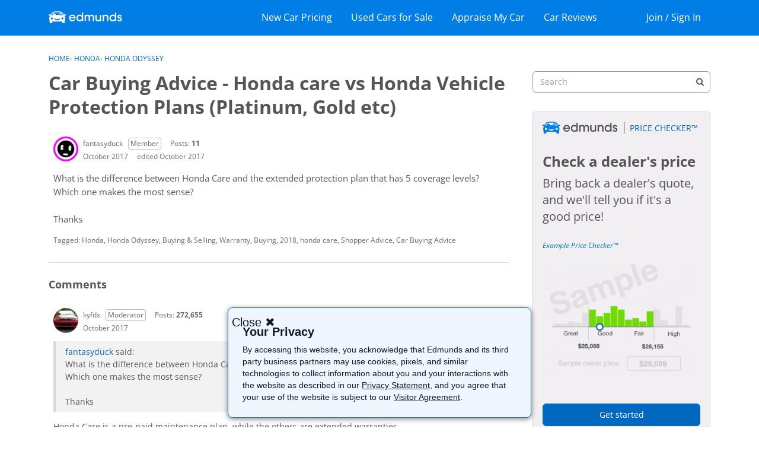

--- FILE ---
content_type: text/html; charset=utf-8
request_url: https://www.google.com/recaptcha/api2/aframe
body_size: 267
content:
<!DOCTYPE HTML><html><head><meta http-equiv="content-type" content="text/html; charset=UTF-8"></head><body><script nonce="FVcj-0j0EGxiygpn_jPSrw">/** Anti-fraud and anti-abuse applications only. See google.com/recaptcha */ try{var clients={'sodar':'https://pagead2.googlesyndication.com/pagead/sodar?'};window.addEventListener("message",function(a){try{if(a.source===window.parent){var b=JSON.parse(a.data);var c=clients[b['id']];if(c){var d=document.createElement('img');d.src=c+b['params']+'&rc='+(localStorage.getItem("rc::a")?sessionStorage.getItem("rc::b"):"");window.document.body.appendChild(d);sessionStorage.setItem("rc::e",parseInt(sessionStorage.getItem("rc::e")||0)+1);localStorage.setItem("rc::h",'1768478747528');}}}catch(b){}});window.parent.postMessage("_grecaptcha_ready", "*");}catch(b){}</script></body></html>

--- FILE ---
content_type: application/x-javascript
request_url: https://forums.edmunds.com/dist/v2/forum/entries/addons/Zendesk/forum.Bzax6yrz.min.js
body_size: -129
content:
const __vite__mapDeps=(i,m=__vite__mapDeps,d=(m.f||(m.f=["../../../chunks/addons/theme-foundation/forum.ygDCXjQl.css"])))=>i.map(i=>d[i]);
import{b4 as e,_ as r}from"../../forum.CE7fzWnZ.min.js";e("zendesk-article",()=>r(()=>import("../../../chunks/addons/Zendesk/customConvertToZendeskArticleContext.CWZqa3tc.min.js"),__vite__mapDeps([0]),import.meta.url).then(t=>t.customConvertToZendeskArticleContext));
